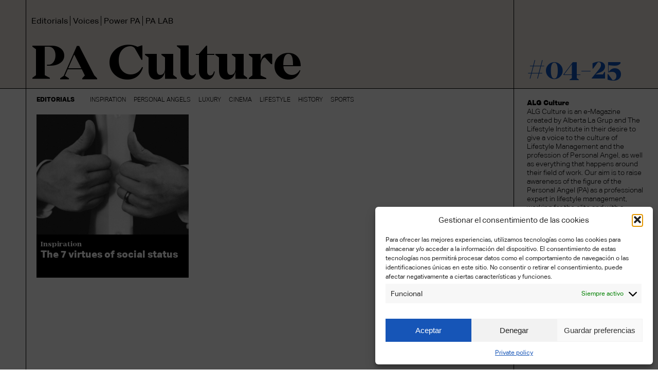

--- FILE ---
content_type: text/css
request_url: https://paculture.com/wp-content/themes/paculture/style.css?ver=20240321
body_size: 4452
content:
/*
Theme Name: paculture
Version: 23-03-2024
Text Domain: paculture
*/

body {
    background-color: #fff;
    font-family: AG, Helvetica;
    font-size: 1em;
    margin: 0;
    padding: 0;
}

li.widget {
    display: block;
}

._body {
    line-height: 140%;
}

a {
    text-decoration:none;
    color: #0f52ba
}

nav li {
    list-style: none;
}

li > a {
    color: #000
}

header {
    flex-direction: row;
    /* height:220px; */
    background-color:rgb(237,230,222);
    border-bottom:1px solid black
}

footer { font-size:12px}

footer.container {
    border-top:1px solid black;
}

footer .left {
    padding-top:10px;
    padding-bottom:10px
}

.container  {
    display: flex;
    margin:auto;
    width:100%;
}

section {
    max-width:1480px
}

.container > div {
    box-sizing: border-box;
}

.outer{
    width:50px;
}

.left {
    flex:1;
    padding:0 10px 5px 10px;
    border-style: solid;
    border-color:#000;
    border-width:0 1px
}

.right{
    width:280px;
    padding:10px 25px 0 25px;
    font-size: 14px
}

.empty {
    flex:1
}

.alignleft {
    float:left
}

.alignright {
    float:right
}


header div.left {
    display: flex;
    flex-direction: column;
    position:relative
}

header div.right {
    display: flex;
    flex-direction: column;
    font-family: MB;
    color:#0f52ba
}


#header_date {
    font-size:54px;
}

#pac_title {
    margin-top:auto;
    justify-content: flex-end;
    font-family: MB;
    font-size: 72pt;
    height: 95px;
    overflow: hidden;
    padding-top:20px;
}

li.widget_text {
    display: block;
}

.right .widget_text {
    padding:10px 0;
    font-family: AGXB
}

.right div.textwidget {
    font-family: AGL;
    display: inline;
    margin-left: 5px
}

@media screen and (min-width:1480px) {
    header .outer, footer .outer{
        width: calc((100% - 1380px) / 2)
    
    }
    header .right, footer .right{
        width: calc((100% - 920px) / 2)
    }
}


@media screen and (max-width:1280px) {
    .container {
        width: 100%
    }
}


/* no border */
@media screen and (max-width:1024px) {
    .outer {
        display: none
    }
    .left {
        border-left-width: 0 !important
    }
}

/* una colonna */


@media screen and (max-width:840px) {
    header.container .right {
        width: auto;
        font-size: 24px;
        padding: 0 5px;
    }
    #header_date {
        font-size:32px;
    }
    .left {
        border-right-width: 0 !important;
        padding:0 25px;
    }
    section.container {
        flex-direction: column;
    }
    section.container .right {
        background-color:rgb(237,230,222);
        width:100%
    }
    #pac_title {
        font-size:54px;
        height: 60px;
        padding-top:0px
    }
    footer .right { display:none }
}


@media screen and (max-width:460px) {
    .left {
        padding:0 5px;
    }
    #pac_title {
        font-size:42px;
        height: 45px;
    }
}

/* Menu */

ul.menu {
    list-style-type: none;
    padding:0;
    margin:0
}


#topnav {
    padding-top:30px
}

#footernav li + li,
#topnav li + li {
    padding-left: 5px;
    border-left: 1px solid black;
}


#footernav {
    float: right
}

#footernav ul.menu li,
#topnav ul.menu li
  {
    display:inline
}

#navline {
    padding:15px 0 15px 10px;
    overflow: auto;
    font-family: AGL;
    font-size: 12px
}

#navline > nav > div {
    float:left;
    padding-right:30px;
}
#navline > nav > div > li {
    font-family:AGXB 
}

#topic_of_the_month {
    font-size:54px; 
    font-family: MB;
    margin:20px 0 10px 0
}

#ctgsnav ul.menu li  {
    display:block;
    float:left;
    text-transform: uppercase;
    padding-right: 15px;
}

li.current-menu-item a {
    border-bottom: 1px solid black
}

@media screen and (max-width:720px) {
    #topic_of_the_month {
        font-size:32px; 
    }
}


/* responsive menu */

#mobile_menu {
    display: none;
    margin:10px 0
}

#mobilenav {
    display:none;
    background-color: #fff;
    position:absolute;
    min-width:66%;
    top:10px;
    margin-top:40px;
    padding:10px;
    font-size:21pt;
}

#menu_icon {
    display: inline-block;
    font-size: 52px;
}

#menu_icon::before {
    content: '☰';
}

.expand {
    display: block !important;
}


@media screen and (max-width:840px) {
    #mobile_menu {
        display: block !important
    }
    #navline {
        padding-left:0px
    }
    #topnav{
        display: none !important
    }

    #menu-responsive-menu li {
        padding:10px;
        border-bottom: 1px solid #ddd
    }
}




--- FILE ---
content_type: text/css
request_url: https://paculture.com/wp-content/themes/paculture/css/grid.css?ver=1769469962
body_size: 1324
content:
#grid {
    display: grid;
    grid-template-columns: 1fr 1fr 1fr;
    margin-left: 5px;
    margin-right:5px
}
.grid-block{
    margin:5px;
}
.grid-title{
    font-family:AGXB;
}

.title-xxshort {
    font-size:19px
}
.title-xshort {
    font-size:18px
}
.title-short {
    font-size:17px
}
.title-medium {
    font-size:16px
}
.title-long {
    font-size:15px
}
.title-xlong {
    font-size:14px
}
.title-xxlong {
    font-size:13px
}
.title-xxxlong {
    font-size:12px
}

/* legacy: remove */
.title-small {
    font-size:19px
}
.title-normal {
    font-size:18px
}
.title-large {
    font-size:17px
}
.title-xlarge {
    font-size:16px
}
.title-xxlarge {
    font-size:15px
}
/* ----- */

.grid-block img
{
    object-fit:contain;
    width:100%;
    display:block
}
.grid-footer {
    background-color:#000;
    color:#fff;
    padding:8px;
    height:68px;
}
.grid-catgs {
    font-family:MB;
    font-size:10pt
}

.voices .grid-footer {
    background-color:#fff;
    color:#000;
}


#pagination {
    padding:10px;
    font-family:AGB;
    overflow: auto;
}

@media screen and (max-width:1024px) {
    #grid {
        grid-template-columns: 1fr 1fr;
        margin: 0
    }
    .grid-footer {
        height:72px !important
    }
}

@media screen and (max-width:460px) {
    #grid {
        grid-template-columns: 1fr;
    }
    .grid-footer {
        min-height:72px;
        height: auto  !important
    }
}
